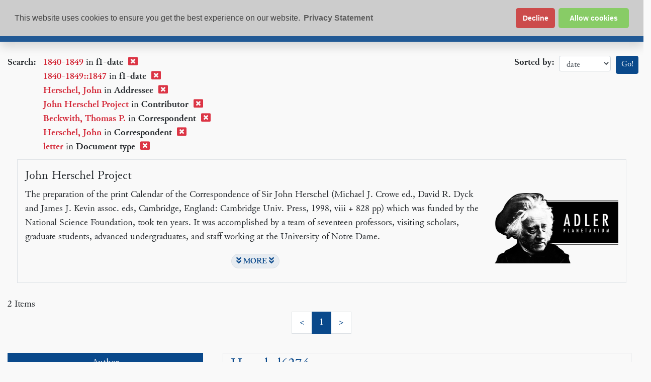

--- FILE ---
content_type: text/css
request_url: https://epsilon.ac.uk/assets/cdcp-searchResults/search2.css
body_size: 4847
content:
.summary_row p{margin:0}.docHit .snippet_container{width:100%;margin-left:15px;margin-right:15px}.docHit .snippet br{display:none}.docHit .snippet .match{color:#d32535;font-weight:700;font-style:normal}.snippet_header{padding:1em 0 .5em;font-weight:700;font-size:1rem}.ribbon span{box-shadow:0 3px 3px -5px #000}.v-enter-active,.v-leave-active{transition:opacity .2s ease}.v-enter-from,.v-leave-to{opacity:0}.dcpNew .facet table tr[data-v-62c405fa]:nth-child(2n){background-color:#fffc}.dcpNew .facet table td[data-v-62c405fa]{background-color:transparent}.dcpNew .facet table td.col2[data-v-62c405fa]{padding-left:5px}.dcpNew .facet table td.col3[data-v-62c405fa]{text-align:right;padding-right:5px}.dcpNew .facet table td a[data-v-62c405fa]{color:#506436}.dcpNew .facet .material-icons[data-v-62c405fa]{font-size:1rem;vertical-align:bottom}.dcpNew .facet tbody[data-v-62c405fa]{border-top:none!important}.dcpNew .facet table[data-v-62c405fa]{border:none!important;border-collapse:collapse}.dcpNew .facet .facetGroup .facetSubGroup table[data-v-62c405fa]{width:100%;border-top:none}.dcpNew .facet .facetGroup .facetSubGroup[data-v-62c405fa]{padding-left:1em}.slide-fade-enter-active[data-v-78e8fadd],.slide-fade-leave-active[data-v-78e8fadd]{transition:all .5s ease}.slide-fade-enter-from[data-v-78e8fadd],.slide-fade-leave-to[data-v-78e8fadd]{opacity:0;transform:translateY(-10px)}#app{min-height:100vh}.dcpNew em.match{color:#2a7fbd;font-weight:700;font-style:inherit}.dcpNew .search-results-page .search-result-item .snippets li{padding-top:.5em;padding-bottom:.5em}a.page-link.active-page{z-index:3;color:#fff;border-color:#0a498b!important;background-color:#0a498b!important}a.page-link.active-page:hover{background-color:#07305b!important}.dcpNew ul#componentContainer .paginate-buttons{font-size:.8em;height:2em;width:2em;border-radius:6px;cursor:pointer;background-color:#f0f0f0;border:1px solid rgb(217,217,217);color:#000}.dcpNew ul#componentContainer .paginate-buttons:hover{background-color:#fefefe;border:1px solid rgb(200,200,200)}.dcpNew .search-results-page .pages{margin:1em 0;font-weight:700;display:flex;justify-content:center}.dcpNew .pages ul#componentContainer{margin-left:0}.dcpNew ul#componentContainer a.active-page,.dcpNew ul#componentContainer a.active-page:hover{cursor:default;background:#fefefe;border-color:#c8c8c8}#page-content .modify_advanced a,#page-content .modify_advanced a:visited{color:#fff;background-color:#4b701c;padding:3px 12px;border-radius:24px;margin-top:10px;box-shadow:#00000045 1px 1px 5px}#page-content .search-results-page .search-result-item h2 a{color:#111}.visually-hidden,.visually-hidden-focusable:not(:focus):not(:focus-within){width:1px!important;height:1px!important;padding:0!important;margin:-1px!important;overflow:hidden!important;clip:rect(0,0,0,0)!important;white-space:nowrap!important;border:0!important}.visually-hidden:not(caption),.visually-hidden-focusable:not(:focus):not(:focus-within):not(caption){position:absolute!important}.spinner-grow,.spinner-border{display:inline-block;width:var(--cui-spinner-width);height:var(--cui-spinner-height);vertical-align:var(--cui-spinner-vertical-align);border-radius:50%;animation:var(--cui-spinner-animation-speed) linear infinite var(--cui-spinner-animation-name)}@keyframes spinner-border{to{transform:rotate(360deg)}}.spinner-border{--cui-spinner-width: 2rem;--cui-spinner-height: 2rem;--cui-spinner-vertical-align: -.125em;--cui-spinner-border-width: .25em;--cui-spinner-animation-speed: .75s;--cui-spinner-animation-name: spinner-border;border:var(--cui-spinner-border-width) solid currentcolor;border-right-color:transparent}.spinner-border-sm{--cui-spinner-width: 1rem;--cui-spinner-height: 1rem;--cui-spinner-border-width: .2em}@keyframes spinner-grow{0%{transform:scale(0)}50%{opacity:1;transform:none}}.spinner-grow{--cui-spinner-width: 2rem;--cui-spinner-height: 2rem;--cui-spinner-vertical-align: -.125em;--cui-spinner-animation-speed: .75s;--cui-spinner-animation-name: spinner-grow;background-color:currentcolor;opacity:0}.spinner-grow-sm{--cui-spinner-width: 1rem;--cui-spinner-height: 1rem}@media (prefers-reduced-motion: reduce){.spinner-border,.spinner-grow{--cui-spinner-animation-speed: 1.5s}}.spinner-border{margin:5em auto 0;text-align:center;display:block}div.pages.false .pagination-container li:has(a.back-button),div.pages.false .pagination-container li:has(a.next-button){display:none}div.pages.false .pagination-container li:has(a.number-buttons){display:inherit}@media (max-width: 767px){li:has(a.paginate-buttons.number-buttons){display:none}#page-content li:has(a.paginate-buttons.number-buttons.active-page){display:inherit}.dcpNew ul#componentContainer .paginate-buttons{font-size:.7em;height:1.5em;width:1.5em;border-radius:6px;cursor:pointer;background-color:#f0f0f0;border:1px solid rgb(217,217,217);color:#000}#page-content .search-results-page .pages a{margin:0 4px;padding:2px 7px;background-color:#f8f8f8;border:1px solid #eee}}
